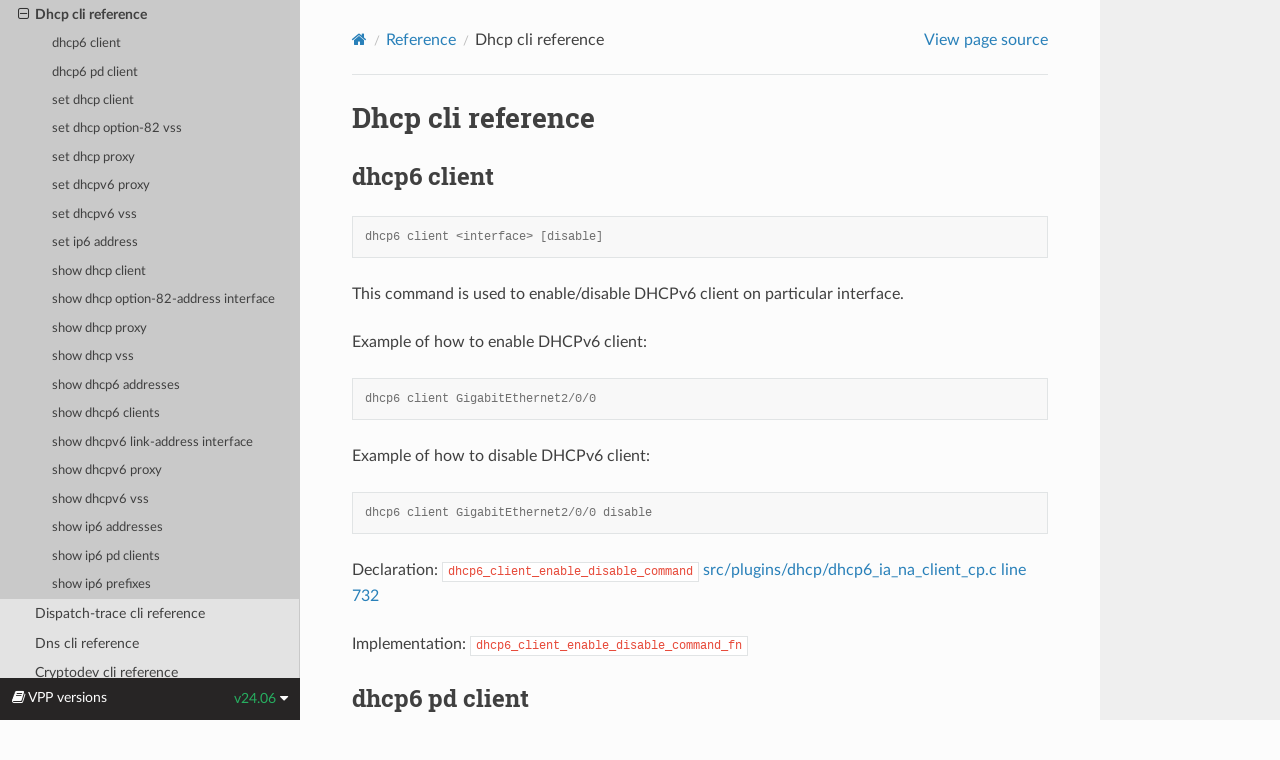

--- FILE ---
content_type: text/html
request_url: https://s3-docs.fd.io/vpp/24.06/cli-reference/clis/clicmd_src_plugins_dhcp.html
body_size: 6453
content:
<!DOCTYPE html>
<html class="writer-html5" lang="English">
<head>
  <meta charset="utf-8" /><meta name="viewport" content="width=device-width, initial-scale=1" />

  <meta name="viewport" content="width=device-width, initial-scale=1.0" />
  <title>Dhcp cli reference &mdash; The Vector Packet Processor v24.06-0-g6e8b350a0
 documentation</title>
      <link rel="stylesheet" type="text/css" href="../../_static/pygments.css?v=80d5e7a1" />
      <link rel="stylesheet" type="text/css" href="../../_static/css/theme.css?v=19f00094" />
      <link rel="stylesheet" type="text/css" href="../../_static/css/rules.css?v=afc80932" />

  
  <!--[if lt IE 9]>
    <script src="../../_static/js/html5shiv.min.js"></script>
  <![endif]-->
  
        <script src="../../_static/jquery.js?v=5d32c60e"></script>
        <script src="../../_static/_sphinx_javascript_frameworks_compat.js?v=2cd50e6c"></script>
        <script data-url_root="../../" id="documentation_options" src="../../_static/documentation_options.js?v=370d00ff"></script>
        <script src="../../_static/doctools.js?v=888ff710"></script>
        <script src="../../_static/sphinx_highlight.js?v=4825356b"></script>
    <script src="../../_static/js/theme.js"></script>
    <link rel="index" title="Index" href="../../genindex.html" />
    <link rel="search" title="Search" href="../../search.html" />
    <link rel="next" title="Dispatch-trace cli reference" href="clicmd_src_plugins_dispatch-trace.html" />
    <link rel="prev" title="Ct6 cli reference" href="clicmd_src_plugins_ct6.html" /> 
</head>

<body class="wy-body-for-nav"> 
  <div class="wy-grid-for-nav">
    <nav data-toggle="wy-nav-shift" class="wy-nav-side">
      <div class="wy-side-scroll">
        <div class="wy-side-nav-search" >

          
          
          <a href="../../index.html" class="icon icon-home">
            The Vector Packet Processor
              <img src="../../_static/fd-io_red_white.png" class="logo" alt="Logo"/>
          </a>
              <div class="version">
                v24.06

              </div>
<div role="search">
  <form id="rtd-search-form" class="wy-form" action="../../search.html" method="get">
    <input type="text" name="q" placeholder="Search docs" aria-label="Search docs" />
    <input type="hidden" name="check_keywords" value="yes" />
    <input type="hidden" name="area" value="default" />
  </form>
</div>
        </div><div class="wy-menu wy-menu-vertical" data-spy="affix" role="navigation" aria-label="Navigation menu">
              <p class="caption" role="heading"><span class="caption-text">About VPP</span></p>
<ul>
<li class="toctree-l1"><a class="reference internal" href="../../aboutvpp/scalar-vs-vector-packet-processing.html">Scalar vs Vector packet processing</a></li>
<li class="toctree-l1"><a class="reference internal" href="../../aboutvpp/extensible.html">The Packet Processing Graph</a></li>
<li class="toctree-l1"><a class="reference internal" href="../../aboutvpp/networkstack.html">Network Stack Features</a></li>
<li class="toctree-l1"><a class="reference internal" href="../../aboutvpp/hoststack.html">Host Stack</a></li>
<li class="toctree-l1"><a class="reference internal" href="../../aboutvpp/developer.html">Additional features</a></li>
<li class="toctree-l1"><a class="reference internal" href="../../aboutvpp/supported.html">Supported archs and OS</a></li>
<li class="toctree-l1"><a class="reference internal" href="../../aboutvpp/performance.html">Performance</a></li>
<li class="toctree-l1"><a class="reference internal" href="../../aboutvpp/releasenotes/index.html">Release notes</a></li>
<li class="toctree-l1"><a class="reference internal" href="../../aboutvpp/featurelist.html">VPP Supported Features</a></li>
</ul>
<p class="caption" role="heading"><span class="caption-text">Use Cases</span></p>
<ul>
<li class="toctree-l1"><a class="reference internal" href="../../usecases/containers/index.html">VPP with Containers</a></li>
<li class="toctree-l1"><a class="reference internal" href="../../usecases/simpleperf/index.html">VPP with Iperf3 and TRex</a></li>
<li class="toctree-l1"><a class="reference internal" href="../../usecases/vppcloud/index.html">VPP in the Cloud</a></li>
<li class="toctree-l1"><a class="reference internal" href="../../usecases/vhost/index.html">VPP with Virtual Machines</a></li>
<li class="toctree-l1"><a class="reference internal" href="../../usecases/vmxnet3.html">VPP with VMware/Vmxnet3</a></li>
<li class="toctree-l1"><a class="reference internal" href="../../usecases/home_gateway.html">VPP as a Home Gateway</a></li>
<li class="toctree-l1"><a class="reference internal" href="../../usecases/acls.html">Access Control Lists with VPP</a></li>
<li class="toctree-l1"><a class="reference internal" href="../../usecases/networksim.html">Generating traffic with VPP</a></li>
<li class="toctree-l1"><a class="reference internal" href="../../usecases/webapp.html">Web applications with VPP</a></li>
<li class="toctree-l1"><a class="reference internal" href="../../usecases/container_test.html">Simulating networks with VPP</a></li>
<li class="toctree-l1"><a class="reference internal" href="../../usecases/trafficgen.html">Stateless Traffic Gen with VPP</a></li>
<li class="toctree-l1"><a class="reference internal" href="../../usecases/ikev2/index.html">IKEv2 with VPP</a></li>
<li class="toctree-l1"><a class="reference internal" href="../../usecases/contiv/index.html">VPP in kubernetes (Contiv/Deprecated)</a></li>
<li class="toctree-l1"><a class="reference internal" href="../../usecases/vpp_testbench/index.html">VPP Container Test Bench</a></li>
</ul>
<p class="caption" role="heading"><span class="caption-text">Getting started</span></p>
<ul>
<li class="toctree-l1"><a class="reference internal" href="../../gettingstarted/installing/index.html">Downloading and Installing VPP</a></li>
<li class="toctree-l1"><a class="reference internal" href="../../gettingstarted/running/index.html">Running VPP</a></li>
<li class="toctree-l1"><a class="reference internal" href="../../gettingstarted/progressivevpp/index.html">Progressive VPP Tutorial</a></li>
<li class="toctree-l1"><a class="reference internal" href="../../gettingstarted/troubleshooting/index.html">Troubleshooting</a></li>
</ul>
<p class="caption" role="heading"><span class="caption-text">Developer Documentation</span></p>
<ul>
<li class="toctree-l1"><a class="reference internal" href="../../developer/build-run-debug/index.html">Build, Run &amp; Debug</a></li>
<li class="toctree-l1"><a class="reference internal" href="../../developer/corearchitecture/index.html">Core Architecture</a></li>
<li class="toctree-l1"><a class="reference internal" href="../../developer/corefeatures/index.html">Core Features</a></li>
<li class="toctree-l1"><a class="reference internal" href="../../developer/plugindoc/index.html">Adding a new plugin or feature</a></li>
<li class="toctree-l1"><a class="reference internal" href="../../developer/plugins/index.html">Plugins</a></li>
<li class="toctree-l1"><a class="reference internal" href="../../developer/devicedrivers/index.html">Device drivers</a></li>
<li class="toctree-l1"><a class="reference internal" href="../../developer/tests/overview.html">VPP Test Framework</a></li>
<li class="toctree-l1"><a class="reference internal" href="../../developer/extras/index.html">VPP extra tools</a></li>
</ul>
<p class="caption" role="heading"><span class="caption-text">Interfacing with VPP</span></p>
<ul>
<li class="toctree-l1"><a class="reference internal" href="../../interfacing/binapi/index.html">The binary API</a></li>
<li class="toctree-l1"><a class="reference internal" href="../../interfacing/c/index.html">C api client</a></li>
<li class="toctree-l1"><a class="reference internal" href="../../interfacing/cpp/index.html">C++ api client</a></li>
<li class="toctree-l1"><a class="reference internal" href="../../interfacing/go/index.html">Go api (govpp)</a></li>
<li class="toctree-l1"><a class="reference internal" href="../../interfacing/rust/index.html">Rust api client</a></li>
<li class="toctree-l1"><a class="reference internal" href="../../interfacing/libmemif/index.html">Memif library (libmemif)</a></li>
</ul>
<p class="caption" role="heading"><span class="caption-text">Contributing</span></p>
<ul>
<li class="toctree-l1"><a class="reference internal" href="../../contributing/gitreview.html">Getting a Patch Reviewed</a></li>
<li class="toctree-l1"><a class="reference internal" href="../../contributing/writingdocs.html">Writing VPP Documentation</a></li>
<li class="toctree-l1"><a class="reference internal" href="../../contributing/reportingissues/index.html">Reporting Bugs</a></li>
</ul>
<p class="caption" role="heading"><span class="caption-text">Debug CLI</span></p>
<ul class="current">
<li class="toctree-l1"><a class="reference internal" href="../gettingstarted/index.html">Getting Started with the debug CLI</a></li>
<li class="toctree-l1"><a class="reference internal" href="../interface/index.html">Interface Commands</a></li>
<li class="toctree-l1 current"><a class="reference internal" href="../index.html">Reference</a><ul class="current">
<li class="toctree-l2"><a class="reference internal" href="clicmd_src_vnet_ethernet.html">ARP and Loopback CLI</a></li>
<li class="toctree-l2"><a class="reference internal" href="clicmd_extras_deprecated_vlib_unix_cj_c.html">Circular Journal</a></li>
<li class="toctree-l2"><a class="reference internal" href="clicmd_src_vlib_unix_cli_c.html">Command line session</a></li>
<li class="toctree-l2"><a class="reference internal" href="clicmd_extras_deprecated_dpdk-ipsec.html">DPDK Crypto</a></li>
<li class="toctree-l2"><a class="reference internal" href="clicmd_src_plugins_dpdk_device.html">DPDK and pcap tx</a></li>
<li class="toctree-l2"><a class="reference internal" href="clicmd_src_plugins_af_packet.html">Host Interface</a></li>
<li class="toctree-l2"><a class="reference internal" href="clicmd_src_vpp_app_version_c.html">Image Version Information</a></li>
<li class="toctree-l2"><a class="reference internal" href="clicmd_src_vlib_init_c.html">Init functions</a></li>
<li class="toctree-l2"><a class="reference internal" href="clicmd_src_vnet.html">Interface</a></li>
<li class="toctree-l2"><a class="reference internal" href="clicmd_src_vnet_l2.html">Layer 2 CLI</a></li>
<li class="toctree-l2"><a class="reference internal" href="clicmd_src_vnet_ip.html">Layer 3 IP CLI</a></li>
<li class="toctree-l2"><a class="reference internal" href="clicmd_src_plugins_nsim_nsim_c.html">Network Delay Simulator</a></li>
<li class="toctree-l2"><a class="reference internal" href="clicmd_src_plugins_http_static_static_server_c.html">Static HTTP Server</a></li>
<li class="toctree-l2"><a class="reference internal" href="clicmd_src_vlib_unix.html">Unix Interface</a></li>
<li class="toctree-l2"><a class="reference internal" href="clicmd_src_vlib.html">VLIB application library</a></li>
<li class="toctree-l2"><a class="reference internal" href="clicmd_src_plugins_vxlan.html">VXLAN CLI</a></li>
<li class="toctree-l2"><a class="reference internal" href="clicmd_extras_deprecated_vnet_vxlan-gbp.html">VXLAN-GBP CLI</a></li>
<li class="toctree-l2"><a class="reference internal" href="clicmd_extras_deprecated_perfmon.html">Perfmon cli reference</a></li>
<li class="toctree-l2"><a class="reference internal" href="clicmd_extras_deprecated_plugins_gbp.html">Gbp cli reference</a></li>
<li class="toctree-l2"><a class="reference internal" href="clicmd_extras_deprecated_plugins_l2e.html">L2e cli reference</a></li>
<li class="toctree-l2"><a class="reference internal" href="clicmd_extras_deprecated_vnet_lawful-intercept.html">Lawful-intercept cli reference</a></li>
<li class="toctree-l2"><a class="reference internal" href="clicmd_src_plugins_abf.html">Abf cli reference</a></li>
<li class="toctree-l2"><a class="reference internal" href="clicmd_src_plugins_acl.html">Acl cli reference</a></li>
<li class="toctree-l2"><a class="reference internal" href="clicmd_src_plugins_adl.html">Adl cli reference</a></li>
<li class="toctree-l2"><a class="reference internal" href="clicmd_src_plugins_af_xdp.html">Af_xdp cli reference</a></li>
<li class="toctree-l2"><a class="reference internal" href="clicmd_src_plugins_arping.html">Arping cli reference</a></li>
<li class="toctree-l2"><a class="reference internal" href="clicmd_src_plugins_avf.html">Avf cli reference</a></li>
<li class="toctree-l2"><a class="reference internal" href="clicmd_src_plugins_bpf_trace_filter.html">Bpf_trace_filter cli reference</a></li>
<li class="toctree-l2"><a class="reference internal" href="clicmd_src_plugins_bufmon.html">Bufmon cli reference</a></li>
<li class="toctree-l2"><a class="reference internal" href="clicmd_src_plugins_builtinurl.html">Builtinurl cli reference</a></li>
<li class="toctree-l2"><a class="reference internal" href="clicmd_src_plugins_cdp.html">Cdp cli reference</a></li>
<li class="toctree-l2"><a class="reference internal" href="clicmd_src_plugins_cnat.html">Cnat cli reference</a></li>
<li class="toctree-l2"><a class="reference internal" href="clicmd_src_plugins_crypto_sw_scheduler.html">Crypto_sw_scheduler cli reference</a></li>
<li class="toctree-l2"><a class="reference internal" href="clicmd_src_plugins_ct6.html">Ct6 cli reference</a></li>
<li class="toctree-l2 current"><a class="current reference internal" href="#">Dhcp cli reference</a><ul>
<li class="toctree-l3"><a class="reference internal" href="#dhcp6-client">dhcp6 client</a></li>
<li class="toctree-l3"><a class="reference internal" href="#dhcp6-pd-client">dhcp6 pd client</a></li>
<li class="toctree-l3"><a class="reference internal" href="#set-dhcp-client">set dhcp client</a></li>
<li class="toctree-l3"><a class="reference internal" href="#set-dhcp-option-82-vss">set dhcp option-82 vss</a></li>
<li class="toctree-l3"><a class="reference internal" href="#set-dhcp-proxy">set dhcp proxy</a></li>
<li class="toctree-l3"><a class="reference internal" href="#set-dhcpv6-proxy">set dhcpv6 proxy</a></li>
<li class="toctree-l3"><a class="reference internal" href="#set-dhcpv6-vss">set dhcpv6 vss</a></li>
<li class="toctree-l3"><a class="reference internal" href="#set-ip6-address">set ip6 address</a></li>
<li class="toctree-l3"><a class="reference internal" href="#show-dhcp-client">show dhcp client</a></li>
<li class="toctree-l3"><a class="reference internal" href="#show-dhcp-option-82-address-interface">show dhcp option-82-address interface</a></li>
<li class="toctree-l3"><a class="reference internal" href="#show-dhcp-proxy">show dhcp proxy</a></li>
<li class="toctree-l3"><a class="reference internal" href="#show-dhcp-vss">show dhcp vss</a></li>
<li class="toctree-l3"><a class="reference internal" href="#show-dhcp6-addresses">show dhcp6 addresses</a></li>
<li class="toctree-l3"><a class="reference internal" href="#show-dhcp6-clients">show dhcp6 clients</a></li>
<li class="toctree-l3"><a class="reference internal" href="#show-dhcpv6-link-address-interface">show dhcpv6 link-address interface</a></li>
<li class="toctree-l3"><a class="reference internal" href="#show-dhcpv6-proxy">show dhcpv6 proxy</a></li>
<li class="toctree-l3"><a class="reference internal" href="#show-dhcpv6-vss">show dhcpv6 vss</a></li>
<li class="toctree-l3"><a class="reference internal" href="#show-ip6-addresses">show ip6 addresses</a></li>
<li class="toctree-l3"><a class="reference internal" href="#show-ip6-pd-clients">show ip6 pd clients</a></li>
<li class="toctree-l3"><a class="reference internal" href="#show-ip6-prefixes">show ip6 prefixes</a></li>
</ul>
</li>
<li class="toctree-l2"><a class="reference internal" href="clicmd_src_plugins_dispatch-trace.html">Dispatch-trace cli reference</a></li>
<li class="toctree-l2"><a class="reference internal" href="clicmd_src_plugins_dns.html">Dns cli reference</a></li>
<li class="toctree-l2"><a class="reference internal" href="clicmd_src_plugins_dpdk_cryptodev.html">Cryptodev cli reference</a></li>
<li class="toctree-l2"><a class="reference internal" href="clicmd_src_plugins_fateshare.html">Fateshare cli reference</a></li>
<li class="toctree-l2"><a class="reference internal" href="clicmd_src_plugins_flowprobe.html">Flowprobe cli reference</a></li>
<li class="toctree-l2"><a class="reference internal" href="clicmd_src_plugins_geneve.html">Geneve cli reference</a></li>
<li class="toctree-l2"><a class="reference internal" href="clicmd_src_plugins_gre.html">Gre cli reference</a></li>
<li class="toctree-l2"><a class="reference internal" href="clicmd_src_plugins_gtpu.html">Gtpu cli reference</a></li>
<li class="toctree-l2"><a class="reference internal" href="clicmd_src_plugins_hs_apps.html">Hs_apps cli reference</a></li>
<li class="toctree-l2"><a class="reference internal" href="clicmd_src_plugins_idpf.html">Idpf cli reference</a></li>
<li class="toctree-l2"><a class="reference internal" href="clicmd_src_plugins_igmp.html">Igmp cli reference</a></li>
<li class="toctree-l2"><a class="reference internal" href="clicmd_src_plugins_ikev2.html">Ikev2 cli reference</a></li>
<li class="toctree-l2"><a class="reference internal" href="clicmd_src_plugins_ila.html">Ila cli reference</a></li>
<li class="toctree-l2"><a class="reference internal" href="clicmd_src_plugins_ioam_analyse_ip6.html">Ip6 cli reference</a></li>
<li class="toctree-l2"><a class="reference internal" href="clicmd_src_plugins_ioam_encap.html">Encap cli reference</a></li>
<li class="toctree-l2"><a class="reference internal" href="clicmd_src_plugins_ioam_export.html">Export cli reference</a></li>
<li class="toctree-l2"><a class="reference internal" href="clicmd_src_plugins_ioam_export-vxlan-gpe.html">Export-vxlan-gpe cli reference</a></li>
<li class="toctree-l2"><a class="reference internal" href="clicmd_src_plugins_ioam_ip6.html">Ip6 cli reference</a></li>
<li class="toctree-l2"><a class="reference internal" href="clicmd_src_plugins_ioam_lib-pot.html">Lib-pot cli reference</a></li>
<li class="toctree-l2"><a class="reference internal" href="clicmd_src_plugins_ioam_lib-trace.html">Lib-trace cli reference</a></li>
<li class="toctree-l2"><a class="reference internal" href="clicmd_src_plugins_ioam_lib-vxlan-gpe.html">Lib-vxlan-gpe cli reference</a></li>
<li class="toctree-l2"><a class="reference internal" href="clicmd_src_plugins_ioam_udp-ping.html">Udp-ping cli reference</a></li>
<li class="toctree-l2"><a class="reference internal" href="clicmd_src_plugins_ip_session_redirect.html">Ip_session_redirect cli reference</a></li>
<li class="toctree-l2"><a class="reference internal" href="clicmd_src_plugins_l2tp.html">L2tp cli reference</a></li>
<li class="toctree-l2"><a class="reference internal" href="clicmd_src_plugins_l3xc.html">L3xc cli reference</a></li>
<li class="toctree-l2"><a class="reference internal" href="clicmd_src_plugins_lacp.html">Lacp cli reference</a></li>
<li class="toctree-l2"><a class="reference internal" href="clicmd_src_plugins_lb.html">Lb cli reference</a></li>
<li class="toctree-l2"><a class="reference internal" href="clicmd_src_plugins_linux-cp.html">Linux-cp cli reference</a></li>
<li class="toctree-l2"><a class="reference internal" href="clicmd_src_plugins_linux-cp_test.html">Test cli reference</a></li>
<li class="toctree-l2"><a class="reference internal" href="clicmd_src_plugins_lisp_lisp-cp.html">Lisp-cp cli reference</a></li>
<li class="toctree-l2"><a class="reference internal" href="clicmd_src_plugins_lisp_lisp-gpe.html">Lisp-gpe cli reference</a></li>
<li class="toctree-l2"><a class="reference internal" href="clicmd_src_plugins_lisp_test.html">Test cli reference</a></li>
<li class="toctree-l2"><a class="reference internal" href="clicmd_src_plugins_lldp.html">Lldp cli reference</a></li>
<li class="toctree-l2"><a class="reference internal" href="clicmd_src_plugins_mactime.html">Mactime cli reference</a></li>
<li class="toctree-l2"><a class="reference internal" href="clicmd_src_plugins_map.html">Map cli reference</a></li>
<li class="toctree-l2"><a class="reference internal" href="clicmd_src_plugins_marvell_pp2.html">Pp2 cli reference</a></li>
<li class="toctree-l2"><a class="reference internal" href="clicmd_src_plugins_mdata.html">Mdata cli reference</a></li>
<li class="toctree-l2"><a class="reference internal" href="clicmd_src_plugins_memif.html">Memif cli reference</a></li>
<li class="toctree-l2"><a class="reference internal" href="clicmd_src_plugins_mss_clamp.html">Mss_clamp cli reference</a></li>
<li class="toctree-l2"><a class="reference internal" href="clicmd_src_plugins_nat_det44.html">Det44 cli reference</a></li>
<li class="toctree-l2"><a class="reference internal" href="clicmd_src_plugins_nat_dslite.html">Dslite cli reference</a></li>
<li class="toctree-l2"><a class="reference internal" href="clicmd_src_plugins_nat_nat44-ed.html">Nat44-ed cli reference</a></li>
<li class="toctree-l2"><a class="reference internal" href="clicmd_src_plugins_nat_nat44-ei.html">Nat44-ei cli reference</a></li>
<li class="toctree-l2"><a class="reference internal" href="clicmd_src_plugins_nat_nat64.html">Nat64 cli reference</a></li>
<li class="toctree-l2"><a class="reference internal" href="clicmd_src_plugins_nat_nat66.html">Nat66 cli reference</a></li>
<li class="toctree-l2"><a class="reference internal" href="clicmd_src_plugins_nat_pnat.html">Pnat cli reference</a></li>
<li class="toctree-l2"><a class="reference internal" href="clicmd_src_plugins_netmap.html">Netmap cli reference</a></li>
<li class="toctree-l2"><a class="reference internal" href="clicmd_src_plugins_npt66.html">Npt66 cli reference</a></li>
<li class="toctree-l2"><a class="reference internal" href="clicmd_src_plugins_nsh.html">Nsh cli reference</a></li>
<li class="toctree-l2"><a class="reference internal" href="clicmd_src_plugins_nsh_nsh-md2-ioam.html">Nsh-md2-ioam cli reference</a></li>
<li class="toctree-l2"><a class="reference internal" href="clicmd_src_plugins_nsh_nsh-md2-ioam_export-nsh-md2-ioam.html">Export-nsh-md2-ioam cli reference</a></li>
<li class="toctree-l2"><a class="reference internal" href="clicmd_src_plugins_oddbuf.html">Oddbuf cli reference</a></li>
<li class="toctree-l2"><a class="reference internal" href="clicmd_src_plugins_perfmon.html">Perfmon cli reference</a></li>
<li class="toctree-l2"><a class="reference internal" href="clicmd_src_plugins_ping.html">Ping cli reference</a></li>
<li class="toctree-l2"><a class="reference internal" href="clicmd_src_plugins_pppoe.html">Pppoe cli reference</a></li>
<li class="toctree-l2"><a class="reference internal" href="clicmd_src_plugins_prom.html">Prom cli reference</a></li>
<li class="toctree-l2"><a class="reference internal" href="clicmd_src_plugins_quic.html">Quic cli reference</a></li>
<li class="toctree-l2"><a class="reference internal" href="clicmd_src_plugins_rdma.html">Rdma cli reference</a></li>
<li class="toctree-l2"><a class="reference internal" href="clicmd_src_plugins_snort.html">Snort cli reference</a></li>
<li class="toctree-l2"><a class="reference internal" href="clicmd_src_plugins_srmpls.html">Srmpls cli reference</a></li>
<li class="toctree-l2"><a class="reference internal" href="clicmd_src_plugins_stn.html">Stn cli reference</a></li>
<li class="toctree-l2"><a class="reference internal" href="clicmd_src_plugins_svs.html">Svs cli reference</a></li>
<li class="toctree-l2"><a class="reference internal" href="clicmd_src_plugins_tlsopenssl.html">Tlsopenssl cli reference</a></li>
<li class="toctree-l2"><a class="reference internal" href="clicmd_src_plugins_tracedump.html">Tracedump cli reference</a></li>
<li class="toctree-l2"><a class="reference internal" href="clicmd_src_plugins_tracenode.html">Tracenode cli reference</a></li>
<li class="toctree-l2"><a class="reference internal" href="clicmd_src_plugins_unittest.html">Unittest cli reference</a></li>
<li class="toctree-l2"><a class="reference internal" href="clicmd_src_plugins_urpf.html">Urpf cli reference</a></li>
<li class="toctree-l2"><a class="reference internal" href="clicmd_src_plugins_vhost.html">Vhost cli reference</a></li>
<li class="toctree-l2"><a class="reference internal" href="clicmd_src_plugins_vmxnet3.html">Vmxnet3 cli reference</a></li>
<li class="toctree-l2"><a class="reference internal" href="clicmd_src_plugins_vrrp.html">Vrrp cli reference</a></li>
<li class="toctree-l2"><a class="reference internal" href="clicmd_src_plugins_wireguard.html">Wireguard cli reference</a></li>
<li class="toctree-l2"><a class="reference internal" href="clicmd_src_vlib_dma.html">Dma cli reference</a></li>
<li class="toctree-l2"><a class="reference internal" href="clicmd_src_vlib_pci.html">Pci cli reference</a></li>
<li class="toctree-l2"><a class="reference internal" href="clicmd_src_vlib_stats.html">Stats cli reference</a></li>
<li class="toctree-l2"><a class="reference internal" href="clicmd_src_vlibapi.html">Vlibapi cli reference</a></li>
<li class="toctree-l2"><a class="reference internal" href="clicmd_src_vlibmemory.html">Vlibmemory cli reference</a></li>
<li class="toctree-l2"><a class="reference internal" href="clicmd_src_vnet_adj.html">Adj cli reference</a></li>
<li class="toctree-l2"><a class="reference internal" href="clicmd_src_vnet_arp.html">Arp cli reference</a></li>
<li class="toctree-l2"><a class="reference internal" href="clicmd_src_vnet_bfd.html">Bfd cli reference</a></li>
<li class="toctree-l2"><a class="reference internal" href="clicmd_src_vnet_bier.html">Bier cli reference</a></li>
<li class="toctree-l2"><a class="reference internal" href="clicmd_src_vnet_bonding.html">Bonding cli reference</a></li>
<li class="toctree-l2"><a class="reference internal" href="clicmd_src_vnet_classify.html">Classify cli reference</a></li>
<li class="toctree-l2"><a class="reference internal" href="clicmd_src_vnet_crypto.html">Crypto cli reference</a></li>
<li class="toctree-l2"><a class="reference internal" href="clicmd_src_vnet_dev.html">Dev cli reference</a></li>
<li class="toctree-l2"><a class="reference internal" href="clicmd_src_vnet_devices_pipe.html">Pipe cli reference</a></li>
<li class="toctree-l2"><a class="reference internal" href="clicmd_src_vnet_devices_tap.html">Tap cli reference</a></li>
<li class="toctree-l2"><a class="reference internal" href="clicmd_src_vnet_dpo.html">Dpo cli reference</a></li>
<li class="toctree-l2"><a class="reference internal" href="clicmd_src_vnet_feature.html">Feature cli reference</a></li>
<li class="toctree-l2"><a class="reference internal" href="clicmd_src_vnet_fib.html">Fib cli reference</a></li>
<li class="toctree-l2"><a class="reference internal" href="clicmd_src_vnet_flow.html">Flow cli reference</a></li>
<li class="toctree-l2"><a class="reference internal" href="clicmd_src_vnet_gso.html">Gso cli reference</a></li>
<li class="toctree-l2"><a class="reference internal" href="clicmd_src_vnet_hash.html">Hash cli reference</a></li>
<li class="toctree-l2"><a class="reference internal" href="clicmd_src_vnet_interface.html">Interface cli reference</a></li>
<li class="toctree-l2"><a class="reference internal" href="clicmd_src_vnet_ip-neighbor.html">Ip-neighbor cli reference</a></li>
<li class="toctree-l2"><a class="reference internal" href="clicmd_src_vnet_ip_reass.html">Reass cli reference</a></li>
<li class="toctree-l2"><a class="reference internal" href="clicmd_src_vnet_ip6-nd.html">Ip6-nd cli reference</a></li>
<li class="toctree-l2"><a class="reference internal" href="clicmd_src_vnet_ipfix-export.html">Ipfix-export cli reference</a></li>
<li class="toctree-l2"><a class="reference internal" href="clicmd_src_vnet_ipip.html">Ipip cli reference</a></li>
<li class="toctree-l2"><a class="reference internal" href="clicmd_src_vnet_ipsec.html">Ipsec cli reference</a></li>
<li class="toctree-l2"><a class="reference internal" href="clicmd_src_vnet_mfib.html">Mfib cli reference</a></li>
<li class="toctree-l2"><a class="reference internal" href="clicmd_src_vnet_mpls.html">Mpls cli reference</a></li>
<li class="toctree-l2"><a class="reference internal" href="clicmd_src_vnet_pg.html">Pg cli reference</a></li>
<li class="toctree-l2"><a class="reference internal" href="clicmd_src_vnet_policer.html">Policer cli reference</a></li>
<li class="toctree-l2"><a class="reference internal" href="clicmd_src_vnet_qos.html">Qos cli reference</a></li>
<li class="toctree-l2"><a class="reference internal" href="clicmd_src_vnet_session.html">Session cli reference</a></li>
<li class="toctree-l2"><a class="reference internal" href="clicmd_src_vnet_span.html">Span cli reference</a></li>
<li class="toctree-l2"><a class="reference internal" href="clicmd_src_vnet_srv6.html">Srv6 cli reference</a></li>
<li class="toctree-l2"><a class="reference internal" href="clicmd_src_vnet_syslog.html">Syslog cli reference</a></li>
<li class="toctree-l2"><a class="reference internal" href="clicmd_src_vnet_tcp.html">Tcp cli reference</a></li>
<li class="toctree-l2"><a class="reference internal" href="clicmd_src_vnet_teib.html">Teib cli reference</a></li>
<li class="toctree-l2"><a class="reference internal" href="clicmd_src_vnet_udp.html">Udp cli reference</a></li>
<li class="toctree-l2"><a class="reference internal" href="clicmd_src_vnet_unix.html">Unix cli reference</a></li>
<li class="toctree-l2"><a class="reference internal" href="clicmd_src_vnet_vxlan-gpe.html">Vxlan-gpe cli reference</a></li>
<li class="toctree-l2"><a class="reference internal" href="clicmd_src_vpp_api.html">Api cli reference</a></li>
<li class="toctree-l2"><a class="reference internal" href="clicmd_src_vpp_app.html">App cli reference</a></li>
<li class="toctree-l2"><a class="reference internal" href="clicmd_src_vpp_vnet.html">Vnet cli reference</a></li>
<li class="toctree-l2"><a class="reference internal" href="clicmd_src_vnet_devices_virtio.html">vHost User</a></li>
</ul>
</li>
</ul>
<p class="caption" role="heading"><span class="caption-text">Configuration file</span></p>
<ul>
<li class="toctree-l1"><a class="reference internal" href="../../configuration/config_getting_started.html">Getting started with the configuration</a></li>
<li class="toctree-l1"><a class="reference internal" href="../../configuration/reference.html">Configuration Reference</a></li>
</ul>

        </div>
      </div>
    </nav>

    <section data-toggle="wy-nav-shift" class="wy-nav-content-wrap"><nav class="wy-nav-top" aria-label="Mobile navigation menu" >
          <i data-toggle="wy-nav-top" class="fa fa-bars"></i>
          <a href="../../index.html">The Vector Packet Processor</a>
      </nav>

      <div class="wy-nav-content">
        <div class="rst-content">
          <div role="navigation" aria-label="Page navigation">
  <ul class="wy-breadcrumbs">
      <li><a href="../../index.html" class="icon icon-home" aria-label="Home"></a></li>
          <li class="breadcrumb-item"><a href="../index.html">Reference</a></li>
      <li class="breadcrumb-item active">Dhcp cli reference</li>
      <li class="wy-breadcrumbs-aside">
            <a href="../../_sources/cli-reference/clis/clicmd_src_plugins_dhcp.rst.txt" rel="nofollow"> View page source</a>
      </li>
  </ul>
  <hr/>
</div>
          <div role="main" class="document" itemscope="itemscope" itemtype="http://schema.org/Article">
           <div itemprop="articleBody">
             
  <section id="dhcp-cli-reference">
<span id="clicmd-src-plugins-dhcp"></span><h1>Dhcp cli reference<a class="headerlink" href="#dhcp-cli-reference" title="Permalink to this heading"></a></h1>
<section id="dhcp6-client">
<h2>dhcp6 client<a class="headerlink" href="#dhcp6-client" title="Permalink to this heading"></a></h2>
<div class="highlight-console notranslate"><div class="highlight"><pre><span></span><span class="go">dhcp6 client &lt;interface&gt; [disable]</span>
</pre></div>
</div>
<p>This command is used to enable/disable DHCPv6 client
on particular interface.</p>
<p>Example of how to enable DHCPv6 client:</p>
<div class="highlight-console notranslate"><div class="highlight"><pre><span></span><span class="go">dhcp6 client GigabitEthernet2/0/0</span>
</pre></div>
</div>
<p>Example of how to disable DHCPv6 client:</p>
<div class="highlight-console notranslate"><div class="highlight"><pre><span></span><span class="go">dhcp6 client GigabitEthernet2/0/0 disable</span>
</pre></div>
</div>
<p>Declaration: <code class="docutils literal notranslate"><span class="pre">dhcp6_client_enable_disable_command</span></code> <a class="reference external" href="https://github.com/FDio/vpp/blob/master//src/plugins/dhcp/dhcp6_ia_na_client_cp.c#L732">src/plugins/dhcp/dhcp6_ia_na_client_cp.c line 732</a></p>
<p>Implementation: <code class="docutils literal notranslate"><span class="pre">dhcp6_client_enable_disable_command_fn</span></code></p>
</section>
<section id="dhcp6-pd-client">
<h2>dhcp6 pd client<a class="headerlink" href="#dhcp6-pd-client" title="Permalink to this heading"></a></h2>
<div class="highlight-console notranslate"><div class="highlight"><pre><span></span><span class="go">dhcp6 pd client &lt;interface&gt; (prefix group &lt;string&gt; | disable)</span>
</pre></div>
</div>
<p>This command is used to enable/disable DHCPv6 PD client
on particular interface.</p>
<p>Example of how to enable DHCPv6 PD client:</p>
<div class="highlight-console notranslate"><div class="highlight"><pre><span></span><span class="go">dhcp6 pd client GigabitEthernet2/0/0 prefix group my-pd-group</span>
</pre></div>
</div>
<p>Example of how to disable DHCPv6 PD client:</p>
<div class="highlight-console notranslate"><div class="highlight"><pre><span></span><span class="go">dhcp6 pd client GigabitEthernet2/0/0 disable</span>
</pre></div>
</div>
<p>Declaration: <code class="docutils literal notranslate"><span class="pre">dhcp6_pd_client_enable_disable_command</span></code> <a class="reference external" href="https://github.com/FDio/vpp/blob/master//src/plugins/dhcp/dhcp6_pd_client_cp.c#L1379">src/plugins/dhcp/dhcp6_pd_client_cp.c line 1379</a></p>
<p>Implementation: <code class="docutils literal notranslate"><span class="pre">dhcp6_pd_client_enable_disable_command_fn</span></code></p>
</section>
<section id="set-dhcp-client">
<h2>set dhcp client<a class="headerlink" href="#set-dhcp-client" title="Permalink to this heading"></a></h2>
<div class="highlight-console notranslate"><div class="highlight"><pre><span></span><span class="go">set dhcp client [del] intfc &lt;interface&gt; [hostname &lt;name&gt;]</span>
</pre></div>
</div>
<p>Declaration: <code class="docutils literal notranslate"><span class="pre">dhcp_client_set_command</span></code> <a class="reference external" href="https://github.com/FDio/vpp/blob/master//src/plugins/dhcp/client.c#L1220">src/plugins/dhcp/client.c line 1220</a></p>
<p>Implementation: <code class="docutils literal notranslate"><span class="pre">dhcp_client_set_command_fn</span></code></p>
</section>
<section id="set-dhcp-option-82-vss">
<h2>set dhcp option-82 vss<a class="headerlink" href="#set-dhcp-option-82-vss" title="Permalink to this heading"></a></h2>
<div class="highlight-console notranslate"><div class="highlight"><pre><span></span><span class="go">set dhcp option-82 vss [del] table &lt;table id&gt; [oui &lt;n&gt; vpn-id &lt;n&gt; | vpn-ascii-id &lt;text&gt;]</span>
</pre></div>
</div>
<p>Declaration: <code class="docutils literal notranslate"><span class="pre">dhcp_proxy_vss_command</span></code> <a class="reference external" href="https://github.com/FDio/vpp/blob/master//src/plugins/dhcp/dhcp4_proxy_node.c#L1061">src/plugins/dhcp/dhcp4_proxy_node.c line 1061</a></p>
<p>Implementation: <code class="docutils literal notranslate"><span class="pre">dhcp_option_82_vss_fn</span></code></p>
</section>
<section id="set-dhcp-proxy">
<h2>set dhcp proxy<a class="headerlink" href="#set-dhcp-proxy" title="Permalink to this heading"></a></h2>
<div class="highlight-console notranslate"><div class="highlight"><pre><span></span><span class="go">set dhcp proxy [del] server &lt;ip-addr&gt; src-address &lt;ip-addr&gt; [server-fib-id &lt;n&gt;] [rx-fib-id &lt;n&gt;]</span>
</pre></div>
</div>
<p>Declaration: <code class="docutils literal notranslate"><span class="pre">dhcp_proxy_set_command</span></code> <a class="reference external" href="https://github.com/FDio/vpp/blob/master//src/plugins/dhcp/dhcp4_proxy_node.c#L955">src/plugins/dhcp/dhcp4_proxy_node.c line 955</a></p>
<p>Implementation: <code class="docutils literal notranslate"><span class="pre">dhcp4_proxy_set_command_fn</span></code></p>
</section>
<section id="set-dhcpv6-proxy">
<h2>set dhcpv6 proxy<a class="headerlink" href="#set-dhcpv6-proxy" title="Permalink to this heading"></a></h2>
<div class="highlight-console notranslate"><div class="highlight"><pre><span></span><span class="go">set dhcpv6 proxy [del] server &lt;ipv6-addr&gt; src-address &lt;ipv6-addr&gt; [server-fib-id &lt;fib-id&gt;] [rx-fib-id &lt;fib-id&gt;]</span>
</pre></div>
</div>
<p>Declaration: <code class="docutils literal notranslate"><span class="pre">dhcpv6_proxy_set_command</span></code> <a class="reference external" href="https://github.com/FDio/vpp/blob/master//src/plugins/dhcp/dhcp6_proxy_node.c#L1013">src/plugins/dhcp/dhcp6_proxy_node.c line 1013</a></p>
<p>Implementation: <code class="docutils literal notranslate"><span class="pre">dhcpv6_proxy_set_command_fn</span></code></p>
</section>
<section id="set-dhcpv6-vss">
<h2>set dhcpv6 vss<a class="headerlink" href="#set-dhcpv6-vss" title="Permalink to this heading"></a></h2>
<div class="highlight-console notranslate"><div class="highlight"><pre><span></span><span class="go">set dhcpv6 vss table &lt;table-id&gt; [oui &lt;n&gt; vpn-id &lt;n&gt; | vpn-ascii-id &lt;text&gt;]</span>
</pre></div>
</div>
<p>Declaration: <code class="docutils literal notranslate"><span class="pre">dhcpv6_proxy_vss_command</span></code> <a class="reference external" href="https://github.com/FDio/vpp/blob/master//src/plugins/dhcp/dhcp6_proxy_node.c#L1122">src/plugins/dhcp/dhcp6_proxy_node.c line 1122</a></p>
<p>Implementation: <code class="docutils literal notranslate"><span class="pre">dhcpv6_vss_command_fn</span></code></p>
</section>
<section id="set-ip6-address">
<h2>set ip6 address<a class="headerlink" href="#set-ip6-address" title="Permalink to this heading"></a></h2>
<div class="highlight-console notranslate"><div class="highlight"><pre><span></span><span class="go">set ip6 address &lt;interface&gt; [prefix group &lt;string&gt;] &lt;address&gt; [del]</span>
</pre></div>
</div>
<p>This command is used to add/delete IPv6 address
potentially using available prefix from specified prefix group</p>
<p>Example of how to add IPv6 address:</p>
<div class="highlight-console notranslate"><div class="highlight"><pre><span></span><span class="go">set ip6 address GigabitEthernet2/0/0           prefix group my-prefix-group ::7/64</span>
</pre></div>
</div>
<p>Example of how to delete IPv6 address:</p>
<div class="highlight-console notranslate"><div class="highlight"><pre><span></span><span class="go">set ip6 address GigabitEthernet2/0/0           prefix group my-prefix-group ::7/64 del</span>
</pre></div>
</div>
<p>Declaration: <code class="docutils literal notranslate"><span class="pre">ip6_address_add_del_command</span></code> <a class="reference external" href="https://github.com/FDio/vpp/blob/master//src/plugins/dhcp/dhcp6_pd_client_cp.c#L1073">src/plugins/dhcp/dhcp6_pd_client_cp.c line 1073</a></p>
<p>Implementation: <code class="docutils literal notranslate"><span class="pre">cp_ip6_address_add_del_command_function</span></code></p>
</section>
<section id="show-dhcp-client">
<h2>show dhcp client<a class="headerlink" href="#show-dhcp-client" title="Permalink to this heading"></a></h2>
<div class="highlight-console notranslate"><div class="highlight"><pre><span></span><span class="go">show dhcp client [intfc &lt;intfc&gt;][verbose]</span>
</pre></div>
</div>
<p>Declaration: <code class="docutils literal notranslate"><span class="pre">show_dhcp_client_command</span></code> <a class="reference external" href="https://github.com/FDio/vpp/blob/master//src/plugins/dhcp/client.c#L950">src/plugins/dhcp/client.c line 950</a></p>
<p>Implementation: <code class="docutils literal notranslate"><span class="pre">show_dhcp_client_command_fn</span></code></p>
</section>
<section id="show-dhcp-option-82-address-interface">
<h2>show dhcp option-82-address interface<a class="headerlink" href="#show-dhcp-option-82-address-interface" title="Permalink to this heading"></a></h2>
<div class="highlight-console notranslate"><div class="highlight"><pre><span></span><span class="go">show dhcp option-82-address interface &lt;interface&gt;</span>
</pre></div>
</div>
<p>Declaration: <code class="docutils literal notranslate"><span class="pre">dhcp_proxy_address_show_command</span></code> <a class="reference external" href="https://github.com/FDio/vpp/blob/master//src/plugins/dhcp/dhcp4_proxy_node.c#L1123">src/plugins/dhcp/dhcp4_proxy_node.c line 1123</a></p>
<p>Implementation: <code class="docutils literal notranslate"><span class="pre">dhcp_option_82_address_show_command_fn</span></code></p>
</section>
<section id="show-dhcp-proxy">
<h2>show dhcp proxy<a class="headerlink" href="#show-dhcp-proxy" title="Permalink to this heading"></a></h2>
<div class="highlight-console notranslate"><div class="highlight"><pre><span></span><span class="go">Display dhcp proxy server info</span>
</pre></div>
</div>
<p>Declaration: <code class="docutils literal notranslate"><span class="pre">dhcp_proxy_show_command</span></code> <a class="reference external" href="https://github.com/FDio/vpp/blob/master//src/plugins/dhcp/dhcp4_proxy_node.c#L1012">src/plugins/dhcp/dhcp4_proxy_node.c line 1012</a></p>
<p>Implementation: <code class="docutils literal notranslate"><span class="pre">dhcp4_proxy_show_command_fn</span></code></p>
</section>
<section id="show-dhcp-vss">
<h2>show dhcp vss<a class="headerlink" href="#show-dhcp-vss" title="Permalink to this heading"></a></h2>
<div class="highlight-console notranslate"><div class="highlight"><pre><span></span><span class="go">show dhcp VSS</span>
</pre></div>
</div>
<p>Declaration: <code class="docutils literal notranslate"><span class="pre">dhcp_proxy_vss_show_command</span></code> <a class="reference external" href="https://github.com/FDio/vpp/blob/master//src/plugins/dhcp/dhcp4_proxy_node.c#L1076">src/plugins/dhcp/dhcp4_proxy_node.c line 1076</a></p>
<p>Implementation: <code class="docutils literal notranslate"><span class="pre">dhcp_vss_show_command_fn</span></code></p>
</section>
<section id="show-dhcp6-addresses">
<h2>show dhcp6 addresses<a class="headerlink" href="#show-dhcp6-addresses" title="Permalink to this heading"></a></h2>
<div class="highlight-console notranslate"><div class="highlight"><pre><span></span><span class="go">show dhcp6 addresses</span>
</pre></div>
</div>
<p>Declaration: <code class="docutils literal notranslate"><span class="pre">dhcp6_addresses_show_command</span></code> <a class="reference external" href="https://github.com/FDio/vpp/blob/master//src/plugins/dhcp/dhcp6_ia_na_client_cp.c#L532">src/plugins/dhcp/dhcp6_ia_na_client_cp.c line 532</a></p>
<p>Implementation: <code class="docutils literal notranslate"><span class="pre">dhcp6_addresses_show_command_function</span></code></p>
</section>
<section id="show-dhcp6-clients">
<h2>show dhcp6 clients<a class="headerlink" href="#show-dhcp6-clients" title="Permalink to this heading"></a></h2>
<div class="highlight-console notranslate"><div class="highlight"><pre><span></span><span class="go">show dhcp6 clients</span>
</pre></div>
</div>
<p>Declaration: <code class="docutils literal notranslate"><span class="pre">dhcp6_clients_show_command</span></code> <a class="reference external" href="https://github.com/FDio/vpp/blob/master//src/plugins/dhcp/dhcp6_ia_na_client_cp.c#L592">src/plugins/dhcp/dhcp6_ia_na_client_cp.c line 592</a></p>
<p>Implementation: <code class="docutils literal notranslate"><span class="pre">dhcp6_clients_show_command_function</span></code></p>
</section>
<section id="show-dhcpv6-link-address-interface">
<h2>show dhcpv6 link-address interface<a class="headerlink" href="#show-dhcpv6-link-address-interface" title="Permalink to this heading"></a></h2>
<div class="highlight-console notranslate"><div class="highlight"><pre><span></span><span class="go">show dhcpv6 link-address interface &lt;interface&gt;</span>
</pre></div>
</div>
<p>Declaration: <code class="docutils literal notranslate"><span class="pre">dhcpv6_proxy_address_show_command</span></code> <a class="reference external" href="https://github.com/FDio/vpp/blob/master//src/plugins/dhcp/dhcp6_proxy_node.c#L1184">src/plugins/dhcp/dhcp6_proxy_node.c line 1184</a></p>
<p>Implementation: <code class="docutils literal notranslate"><span class="pre">dhcpv6_link_address_show_command_fn</span></code></p>
</section>
<section id="show-dhcpv6-proxy">
<h2>show dhcpv6 proxy<a class="headerlink" href="#show-dhcpv6-proxy" title="Permalink to this heading"></a></h2>
<div class="highlight-console notranslate"><div class="highlight"><pre><span></span><span class="go">Display dhcpv6 proxy info</span>
</pre></div>
</div>
<p>Declaration: <code class="docutils literal notranslate"><span class="pre">dhcpv6_proxy_show_command</span></code> <a class="reference external" href="https://github.com/FDio/vpp/blob/master//src/plugins/dhcp/dhcp6_proxy_node.c#L1075">src/plugins/dhcp/dhcp6_proxy_node.c line 1075</a></p>
<p>Implementation: <code class="docutils literal notranslate"><span class="pre">dhcpv6_proxy_show_command_fn</span></code></p>
</section>
<section id="show-dhcpv6-vss">
<h2>show dhcpv6 vss<a class="headerlink" href="#show-dhcpv6-vss" title="Permalink to this heading"></a></h2>
<div class="highlight-console notranslate"><div class="highlight"><pre><span></span><span class="go">show dhcpv6 VSS</span>
</pre></div>
</div>
<p>Declaration: <code class="docutils literal notranslate"><span class="pre">dhcpv6_proxy_vss_show_command</span></code> <a class="reference external" href="https://github.com/FDio/vpp/blob/master//src/plugins/dhcp/dhcp6_proxy_node.c#L1138">src/plugins/dhcp/dhcp6_proxy_node.c line 1138</a></p>
<p>Implementation: <code class="docutils literal notranslate"><span class="pre">dhcpv6_vss_show_command_fn</span></code></p>
</section>
<section id="show-ip6-addresses">
<h2>show ip6 addresses<a class="headerlink" href="#show-ip6-addresses" title="Permalink to this heading"></a></h2>
<div class="highlight-console notranslate"><div class="highlight"><pre><span></span><span class="go">show ip6 addresses</span>
</pre></div>
</div>
<p>Declaration: <code class="docutils literal notranslate"><span class="pre">ip6_addresses_show_command</span></code> <a class="reference external" href="https://github.com/FDio/vpp/blob/master//src/plugins/dhcp/dhcp6_pd_client_cp.c#L1110">src/plugins/dhcp/dhcp6_pd_client_cp.c line 1110</a></p>
<p>Implementation: <code class="docutils literal notranslate"><span class="pre">cp_ip6_addresses_show_command_function</span></code></p>
</section>
<section id="show-ip6-pd-clients">
<h2>show ip6 pd clients<a class="headerlink" href="#show-ip6-pd-clients" title="Permalink to this heading"></a></h2>
<div class="highlight-console notranslate"><div class="highlight"><pre><span></span><span class="go">show ip6 pd clients</span>
</pre></div>
</div>
<p>Declaration: <code class="docutils literal notranslate"><span class="pre">ip6_pd_clients_show_command</span></code> <a class="reference external" href="https://github.com/FDio/vpp/blob/master//src/plugins/dhcp/dhcp6_pd_client_cp.c#L1209">src/plugins/dhcp/dhcp6_pd_client_cp.c line 1209</a></p>
<p>Implementation: <code class="docutils literal notranslate"><span class="pre">ip6_pd_clients_show_command_function</span></code></p>
</section>
<section id="show-ip6-prefixes">
<h2>show ip6 prefixes<a class="headerlink" href="#show-ip6-prefixes" title="Permalink to this heading"></a></h2>
<div class="highlight-console notranslate"><div class="highlight"><pre><span></span><span class="go">show ip6 prefixes</span>
</pre></div>
</div>
<p>Declaration: <code class="docutils literal notranslate"><span class="pre">ip6_prefixes_show_command</span></code> <a class="reference external" href="https://github.com/FDio/vpp/blob/master//src/plugins/dhcp/dhcp6_pd_client_cp.c#L1144">src/plugins/dhcp/dhcp6_pd_client_cp.c line 1144</a></p>
<p>Implementation: <code class="docutils literal notranslate"><span class="pre">cp_ip6_prefixes_show_command_function</span></code></p>
</section>
</section>


           </div>
          </div>
          <footer><div class="rst-footer-buttons" role="navigation" aria-label="Footer">
        <a href="clicmd_src_plugins_ct6.html" class="btn btn-neutral float-left" title="Ct6 cli reference" accesskey="p" rel="prev"><span class="fa fa-arrow-circle-left" aria-hidden="true"></span> Previous</a>
        <a href="clicmd_src_plugins_dispatch-trace.html" class="btn btn-neutral float-right" title="Dispatch-trace cli reference" accesskey="n" rel="next">Next <span class="fa fa-arrow-circle-right" aria-hidden="true"></span></a>
    </div>

  <hr/>

  <div role="contentinfo">
    <p>&#169; Copyright 2018-2022, Linux Foundation.</p>
  </div>

  Built with <a href="https://www.sphinx-doc.org/">Sphinx</a> using a
    <a href="https://github.com/readthedocs/sphinx_rtd_theme">theme</a>
    provided by <a href="https://readthedocs.org">Read the Docs</a>.
   

</footer>
        </div>
      </div>
    </section>
  </div>
  

<div class="rst-versions" data-toggle="rst-versions" role="note" aria-label="Versions">
  <span class="rst-current-version" data-toggle="rst-current-version">
    <span class="fa fa-book"> VPP versions</span>
    
    v24.06

    <span class="fa fa-caret-down"></span>
  </span>
  <div class="rst-other-versions">
    <dl id="version-container">
      <!-- versions will end up here -->
    </dl>
    <dl>
      <dt>Other links</dt>
      <dd>
        <a href="https://fd.io">Project Home</a>
      </dd>
    </dl>
  </div>
</div>
<script type="text/javascript">
$(document).ready(function() {
  $.getJSON( "https://fd.io/vpp_versions.json", function( data ) {
    let cont = $("#version-container");
    cont.empty();
    cont.append('<dt>Versions</dt>');
    $.each( data, function( key, val ) {
      cont.append('<dd><a href="' + val.link + '">' + val.name + '</a></dd>');
    });
  });
});
</script><script>
      jQuery(function () {
          SphinxRtdTheme.Navigation.enable(true);
      });
  </script> 

</body>
</html>

--- FILE ---
content_type: application/javascript
request_url: https://s3-docs.fd.io/vpp/24.06/_static/documentation_options.js?v=370d00ff
body_size: 309
content:
var DOCUMENTATION_OPTIONS = {
    URL_ROOT: document.getElementById("documentation_options").getAttribute('data-url_root'),
    VERSION: 'v24.06-0-g6e8b350a0',
    LANGUAGE: 'English',
    COLLAPSE_INDEX: false,
    BUILDER: 'html',
    FILE_SUFFIX: '.html',
    LINK_SUFFIX: '.html',
    HAS_SOURCE: true,
    SOURCELINK_SUFFIX: '.txt',
    NAVIGATION_WITH_KEYS: false,
    SHOW_SEARCH_SUMMARY: true,
    ENABLE_SEARCH_SHORTCUTS: true,
};